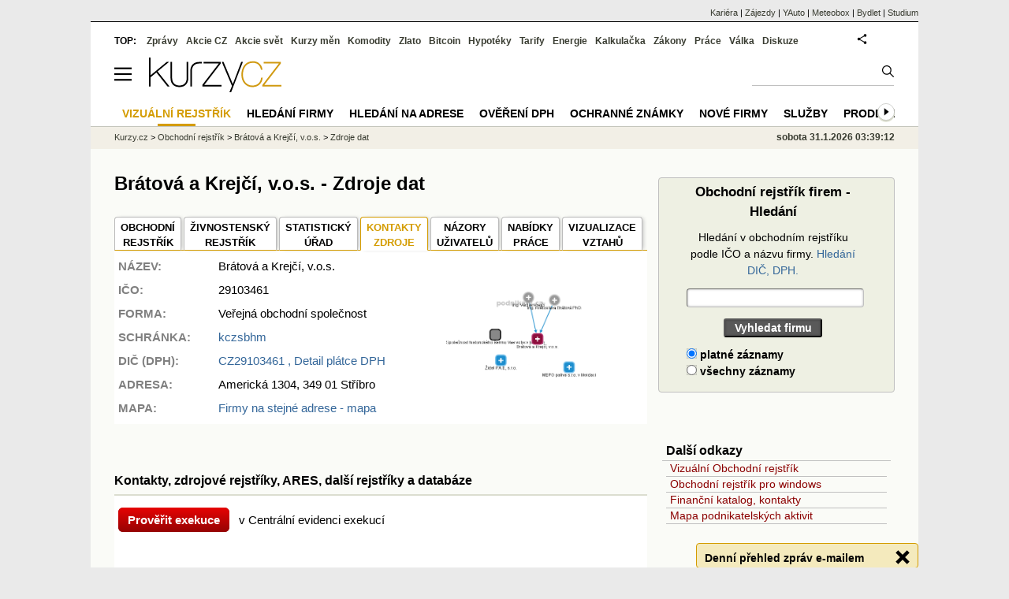

--- FILE ---
content_type: text/html; charset=utf-8
request_url: https://rejstrik-firem.kurzy.cz/29103461/bratova-a-krejci-vos/zdroje/
body_size: 14276
content:
<!DOCTYPE html>
<html lang="cs">
	<head>
	<meta http-equiv="X-UA-Compatible" content="IE=edge">

	
	<script>z_start = new Date();mobile_view=false;jsmobil=0;pp_gemius_identifier='0niQAutsv0Sx00j7k26sM8cPDkFkqUMVN0OZjsogK7T.r7';var pp_gemius_use_cmp=true;window['gtag_enable_tcf_support']=true</script>


	<meta charset="utf-8"><meta http-equiv="content-language" content="cs">
	<title>Brátová a Krejčí, v.o.s.  - Zdroje dat | Kurzy.cz</title>
	<meta name="description" content="Brátová a Krejčí, v.o.s."><meta property='og:image' content='https://i.fin.cz/og/rejstrik-firem.kurzy.cz/29103461/bratova-a-krejci-vos/zdroje___add[260131].png' /><meta name="author" content="Kurzy.cz">

	
		<meta name="viewport" content="width=990">
		<script>
	/* <![CDATA[ */
	var a_adv={im:function(t){},ram:function(t){},repairIE:function(t){},all:function(t){},get_one:function(t){},rscript:function(t){},mscript:function(t){}}
	var alia_gSeznamSession
	var alia_adv = {code:'wCFdZdroje',mc_msg_top:'11457',mc_msg_bot:'10596',mc_msg_rtb:'10596',AdFormCat:'33',tree_code:'wCFdZdroje',flavour:'full',noview:'',lv:'1',nm:'1'};  
	var alia_gAdServer = 'rs.kurzy.cz'; 
	/*var alia_gAdServer = 'www.kurzy.cz';*/ 
	var alia_gAdPosition = 'wCentrumFirem';
	var alia_gAdvBulkTemplates  = '______________';
	
		alia_adv.imm = '[base64]'; 
		var alia_gAdvBulkPositions  = '[base64]'; 
		var alia_gAdvPriority = '_doublesky_300adsense_|_250stranka_300adsense_|_topexclusiv_rectangle_|_rectangle_'
	
	var alia_gCode = 'wCFdZdroje';
	var alia_gLV = '1'
	var alia_gAdSpecialPosition = ''   
	
	var alia_gDFP = 1
	
	var alia_gVersion = ''
	var alia_adv_params = {};
	var a_adv_cizadb = false;
	var alia_gPrf = 'prf';
	/* ]]> */
</script>



	

	<script src="//s.fin.cz/l/levelN.asp?flavour=full&lmf=260127" async></script>

	 <link type="text/css" href="https://s.fin.cz/l/lm6.css?v=322" rel="stylesheet" media="all"> 

	
	
	<link rel="alternate" type="application/rss+xml" title="RSS kurzy.cz" href="https://www.kurzy.cz/zpravy/util/forext.dat?type=rss">
    <script defer src="https://s.fin.cz/l/js/all2025.js?lmf=251126b" charset="utf-8"></script>

	
	<script src="//ajax.googleapis.com/ajax/libs/jquery/3.6.0/jquery.min.js"></script>

	
  <link type="text/css" href="//s.fin.cz/l/css/lm_second.css?v=0.4" rel="stylesheet" media="screen, projection">
  <link type="text/css" href="//s.fin.cz/l/css/or.css?v=1" rel="stylesheet" media="screen, projection">
  

  
  <script src="//s.fin.cz/vor/jquery-ui-1.10.4.custom.min.js"></script>
<script src="//s.fin.cz/vor/jquery.qtip.min.js"></script>
<script src="//s.fin.cz/vor/cytoscape.min.js"></script>
<script src="//s.fin.cz/vor/cytoscape-plugins.min.js"></script>
<script src="//s.fin.cz/vor/rf_frame.js?v=1.3"></script>



	
		
	</head>
	<body>
	
	
	<div id="adv_mobile"><script>a_adv.im('mobile')</script></div>
	
	<div id="ram" class="ecb">
	
		
		
			<div id="adv_ram"><script>a_adv.im('ram')</script></div>
		
		

		<div id="ram_inner" class="ecb">
		<script>a_adv.ram('k')</script>

		
			<div id="contentnew" class="ecb 1">
		

			
				
					<div id="adv_content"><script> a_adv.im('content') </script></div>
				
			

			
			
  

  <style>
  

  </style>

  
	<!-- levy pravy sloupec bez predelu -->
	<div id="main" class="ecb">
	  <div id="leftcolumn" class="ecb">
		
		
		<h1>Brátová a Krejčí, v.o.s.  - Zdroje dat
</h1>
		
		
		<!--lc-->
		 

<div style="margin-bottom:1em"></div>

  
  	<div id="vorgraf" style="display:none">
	  <div class="existingTag">
		<a class="closeButton"></a>
		<div id="graph"></div>
	  </div>
	</div>


  <div id="adv_topclient1" style="text-align: center"><script> a_adv.im('topclient1') </script></div>
  
  <div class="leftcolumnwidth ecb" style="line-height:1.5" itemscope itemtype="http://schema.org/Organization">

  <section class="topmenuxslide">	
  <ul id="ormenu2" class="tabs2">
      <li>
        
          
            <a href="/29103461/bratova-a-krejci-vos/" itemprop="url">OBCHODNÍ<br />REJSTŘÍK</a>
          
        
      </li>
      <li>
        
          
            <a href="/~nr/29103461/bratova-a-krejci-vos/zivnosti/"
			 rel="nofollow" itemprop="sameAs">ŽIVNOSTENSKÝ <br />REJSTŘÍK</a></li>
          
        
      <li>
        
		  <a href="/29103461/bratova-a-krejci-vos/statisticky-urad/" title="Data z Českého statistického úřadu" itemprop="sameAs">STATISTICKÝ<br />ÚŘAD</a>
        
      </li>
      <li class="act2">
		
        
          <span>KONTAKTY<br />ZDROJE</span>
        
        		
      </li>
      <li>
		
		
          <a href="/29103461/bratova-a-krejci-vos/nazory-diskuze-forum/">NÁZORY<br />UŽIVATELŮ</a>
        
        
	  </li>
      <li>
        
          
            <a href="/29103461/bratova-a-krejci-vos/nabidky-prace/" title="Volná pracovní místa v Brátová a Krejčí, v.o.s.">NABÍDKY <br />PRÁCE</a>
          
        
      </li>
	  
      <li>
        
          <a href="" class="vorgraf" id="CZC29103461-1" title="Brátová a Krejčí, v.o.s. - Vizualizace vztahů v obchodním rejstříku" itemprop="sameAs">VIZUALIZACE <br />VZTAHŮ</a>
        
      </li>
	  
  </ul>
  </section>

  
    <div class="vcard">
      <table id="orsmallinfotab">
        <tr>
          <td style="vertical-align:top"><strong>NÁZEV:</strong></td>
		  <td><span class="fn org" itemprop="legalName">Brátová a Krejčí, v.o.s.</span></td>
		  
          <td rowspan="4">
             
              <img loading="lazy" src="https://rejstrik-firem.kurzy.cz/loga-firem/61/34/29103461-bratova-a-krejci-vos.png" alt="Brátová a Krejčí, v.o.s. - logo" itemprop="logo" />
            
          </td>
          <td rowspan="7" style="text-align:right">
              
                <div style="width:200px">
                  <a href="" class="vorgraf" id="CZC29103461-2" title="Brátová a Krejčí, v.o.s. - Grafické zobrazení vztahů rejstříku firem">
                    <img loading="eager" src="/rejstrik-nahled/vor-29103461-bratova-a-krejci-vos.png" alt="Brátová a Krejčí, v.o.s. - náhled vizuálního zobrazení vztahů obchodního rejstříku" style="max-width:190px" itemprop="image" />
                  </a>
                </div>
			  
          </td>
        </tr>
		
  
        
		<tr><td><strong>IČO:</strong></td><td>29103461</td></tr>
        

		
          <tr><td><strong>FORMA:</strong></td><td>Veřejná obchodní společnost</td></tr>
        

		
        
          <tr>
            <td><strong>SCHRÁNKA: </strong></td>
            <td><a href="/29103461/bratova-a-krejci-vos/datove-schranky/" title="Kontakty: Datová schránka">kczsbhm</a>
			</td>
          </tr>
        
		

		
        
          <tr>
			<td style="vertical-align:top"><strong>DIČ (DPH):</strong></td><td colspan="2"> 
			  <a href="/29103461/bratova-a-krejci-vos/registrace-dph/" title="DIČ: CZ29103461">
			  <span itemprop="vatID">CZ29103461</span>
			  , Detail  plátce DPH
			  
			  </a>

			  
			</td>
		  </tr>
        
		

		

        

        <tr><td style="vertical-align:top"><strong>ADRESA:</strong></td>
		  <td colspan="2"><span itemprop="address">Americká 1304, 349 01 Stříbro

</span></td>
		</tr>        

        
          <tr>
            <td><strong>MAPA:</strong></td>
			<td colspan="2"><a href="https://regiony.kurzy.cz/stribro/americka/1304">Firmy na stejné adrese - mapa</a>
            </td>
          </tr>
        

        
      </table>

      
        <div style="display:none" itemprop="address" itemscope itemtype="http://schema.org/PostalAddress">
		<span class="adr"> 		  
		<span class="street-address" itemprop="streetAddress">Americká 1304</span>
		<span class="locality" itemprop="addressLocality">Stříbro</span>
		<span class="postal-code" itemprop="postalCode">34901</span>
		</span>
        </div>
      
    </div>
    <meta itemprop="foundingDate" content="2010-06-23" />
    

  

  <div id="adv_topexclusiv">
	<script>a_adv.im('topexclusiv')</script>
</div>

  <div id="adv_rectangle">
	<script>a_adv.im('rectangle')</script>
  </div>



  
    
        <br />
      

      <script> $('#sluzbycz').click(function(){if(this.href.indexOf('affil')<0)window.location = this.href+='?sys_affil=576013'; }); </script>
	  
    


	





  

  
    <br>
  

  

  

  

  

  
  
    <h2>Kontakty, zdrojové rejstříky, ARES, další rejstříky a databáze</h2>
    <div id="ormaininfotab">

	  <div style="margin:1em 0 2em 0">
	  <a href="https://exekuce.cebia.cz/pub/ic/29103461?utm_source=kurzy.cz&utm_medium=tlacitko&utm_campaign=kurzy" class="btn_warn">Prověřit exekuce</a>
		&nbsp; v Centrální evidenci exekucí
	  </div>

      

      

      

      

      <br />

      
        <h3>Hlavní zdrojové rejstříky</h3>
        
          
            
              
                
                  <h4 style="display:inline"><a href="/~nr/29103461/bratova-a-krejci-vos/" title="Stránky Obchodní rejstřík Brátová a Krejčí, v.o.s.">Obchodní rejstřík</a></h4> -
                  Výpis firmy z obchodního rejstříku, MSp, základní zdroj informací o obchodních společnostech
                  <br />
                
              
            
          
        
      
        
        
          
            
              
                
                  <h4 style="display:inline"><a href="/~nr/29103461/bratova-a-krejci-vos/zivnostensky-rejstrik" title="Stránky Živnostenský rejstřík Brátová a Krejčí, v.o.s.">Živnostenský rejstřík</a></h4> -
                  Registr živnostenského podnikání, MPO
                  <br />
                
              
            
          
        
      
        
        
          
            
              
                
                  <h4 style="display:inline"><a href="/~nr/29103461/bratova-a-krejci-vos/res" title="Stránky RES Brátová a Krejčí, v.o.s.">RES</a></h4> -
                  Registr ekonomických subjektů, základní evidence ČSÚ
                  <br />
                
              
            
          
        
      
        
        
          
            
              
                
                  <h4 style="display:inline"><a href="/~nr/29103461/bratova-a-krejci-vos/portal" title="Stránky Datové schránky Brátová a Krejčí, v.o.s.">Datové schránky</a></h4> -
                  Portál veřejné správy, MVČR
                  <br />
                
              
            
          
        
      
        
        
          
            
              
                
                  <h4 style="display:inline"><a href="/~nr/29103461/bratova-a-krejci-vos/vestnik" title="Stránky Obchodní věstník Brátová a Krejčí, v.o.s.">Obchodní věstník</a></h4> -
                  Vydávání Obchodního věstníku zabezpečuje Ministerstvo vnitra ČR prostřednictvím Portálu veřejné správy.
                  <br />
                
              
            
          
        
      
        <br /><h3>Rejstřík ARES</h3>
        
          
            
              
                
                  <h4 style="display:inline"><a href="/~nr/29103461/bratova-a-krejci-vos/ares" title="Stránky ARES Brátová a Krejčí, v.o.s.">ARES</a></h4> -
                  Administrativní registr ekonomických subjektů, evidence MFČR
                  <br />
                
              
            
          
        
      
        <br /><h3>Databáze firem</h3>
        
          
            
              
                
                  <h4 style="display:inline"><a href="/~nr/29103461/bratova-a-krejci-vos/telefonni-seznam" title="Stránky Telefonní seznam Brátová a Krejčí, v.o.s.">Telefonní seznam</a></h4> -
                  Vyhledání firmy v telefonním seznamu
                  <br />
                
              
            
          
        
      
        
        
          
            
              
                
                
              
            
          
        
      
        
        
          
            
              
                
                  <h4 style="display:inline"><a href="/~nr/29103461/bratova-a-krejci-vos/najisto" title="Stránky Najisto (Centrum) Brátová a Krejčí, v.o.s.">Najisto (Centrum)</a></h4> -
                  Kontakty v katalogu Najisto
                  <br />
                
              
            
          
        
      
        
        
          
            
              
                
                  <h4 style="display:inline"><a href="/~nr/29103461/bratova-a-krejci-vos/sluzbycz" title="Stránky Služby.cz Brátová a Krejčí, v.o.s.">Služby.cz</a></h4> -
                  Kontakty v katalogu sluzby.cz
                  <br />
                
              
            
          
        
      
        
        
          
            
              
                
                  <h4 style="display:inline"><a href="/~nr/29103461/bratova-a-krejci-vos/zlatestranky" title="Stránky Zlaté stránky Brátová a Krejčí, v.o.s.">Zlaté stránky</a></h4> -
                  Kontakty v katalogu Zlaté stránky
                  <br />
                
              
            
          
        
      
        
        
          
        
      
        
        
          
            
              
                
                  <h4 style="display:inline"><a href="/~nr/29103461/bratova-a-krejci-vos/logo" title="Stránky Logobox Brátová a Krejčí, v.o.s.">Logobox</a></h4> -
                  Zdroj loga firmy
                  <br />
                
              
            
          
        
      
	  
	  	


      
        <br />
        <h3>Přidat firmu do databází</h3>
        Znáte firmu Brátová a Krejčí, v.o.s.? Přidejte ji do nejdůležitějších katalogů na internetu.<br />
        <a href="/~nr/29103461/bratova-a-krejci-vos/zivefirmy-pridat"><b>Přidat do katalogu Živé firmy</b></a>
      
    </div>
  
  

  

  


  


  

  

  












<section>
  <h3 style="margin-top:2em">Zdroje dat a ochrana osobních údajů</h3>
  <p>
    Kurzy.cz zobrazují pouze údaje z otevřených dat, z informací zveřejněných orgány veřejné správy 
    nebo z databází, které zpracováváme jako zpracovatel na základě smlouvy s jiným správcem 
    (např. ŽivéFirmy.cz). Osobní údaje jsou zveřejňovány v souladu s Nařízením (EU) 2016/679 (GDPR) 
    a zákonem č. 110/2019 Sb. Podrobnosti o rozsahu zpracování a právech subjektů údajů najdete 
	v dokumentu <strong>„<a href="https://www.kurzy.cz/osobni-udaje/verejne-zdroje/">Zpracování osobních údajů z veřejných zdrojů</a>“</strong>.
	
  </p>
  <h3>Žádosti, námitky a opravy</h3>
  <p>
    Žádosti a připomínky ke zveřejněným údajům posílejte na 
    <a href="mailto:info@kurzy.cz">info@kurzy.cz</a>. Protože údaje nepřebíráme přímo od subjektů 
    údajů, ale z veřejných zdrojů, nemusíme být schopni Vás jednoznačně identifikovat jen podle 
    jména a příjmení. Pro urychlení prosím uveďte i bližší identifikaci (např. adresu, datum 
    narození) nebo odkaz na konkrétní stránku Kurzy.cz, kde jste uvedeni.
  </p>
  <p>
    Pokud zjistíte nesoulad s původním rejstříkem, napište nám na 
    <a href="mailto:info@kurzy.cz">info@kurzy.cz</a> a uveďte stránku a případně IČ subjektu. 
    Je-li chyba už ve zdrojovém rejstříku, obraťte se na příslušnou instituci uvedenou na stránce 
	<strong>„<a href="/29103461/bratova-a-krejci-vos/zdroje/">Kontakty a zdroje</a>“</strong>, aby mohla být oprava promítnuta i do dalších navázaných databází.
  </p>
</section>







  <hr />
  <div style="margin:0 auto;text-align:center">
    
      <a href="" class="vorgraf" id="CZC29103461-3" title="Brátová a Krejčí, v.o.s. - Grafické zobrazení vztahů rejstříku firem">
    
    <img loading="lazy" src="/rejstrik-nahled/vor-29103461-bratova-a-krejci-vos.png" alt="Brátová a Krejčí, v.o.s. - náhled vizuálního zobrazení vztahů obchodního rejstříku" style="max-width:190px" itemprop="image" />
    
      </a>
    <br />
 
    <div style="color:gray;font-size:.9em">Vizualizace vztahů v obchodním rejstříku na <a href="https://www.podnikani.cz/">podnikani.cz</a></div>
  </div>




</div>

<div id="mediatelframe"></div>






		<!--/lc-->
		<div id="hsocial"></div>

		<!--html_bot-->
					 

		<div id="bzpravy"></div>
		
		
		
		  <div id="adv_left"> <script> a_adv.im('left') </script> </div>
		  <div id="adv_doubleskylevy"> <script>a_adv.im('doubleskylevy')</script> </div>
		
	  </div> <!--/leftcolumn-->

	  <div id="middlecolumn" onclick="Show_hide_rightcolumn()"></div>
	  <div id="rightcolumn" class="ecb"><div id="rightcolumn_hidden_button" onclick="Show_hide_rightcolumn()" title="Skrýt sloupec">X&nbsp;</div>
		
		  


	
	
	<div id="adv_250stranka" class="ecb">
		<script> a_adv.im('250stranka')</script>
	</div>
	<div id="adv_250stranka_n"><script>a_adv.repairIE('250stranka')</script></div>
	
	
	
	<div id="adv_doublesky" class="ecb">
		<script> a_adv.im('doublesky')</script>
	</div>
	<div id="adv_doublesky_n"><script>a_adv.repairIE('doublesky')</script></div>
	
	


		  
		  

	<div id="adv_placenyzaznamall">
		<script> a_adv.im('placenyzaznamall')</script>
	</div>

	





<div id="adv_300adsense" class="ecb">
	<script> a_adv.im('300adsense')</script>
</div>





	
		
		    <div id="adv_textovkaall">
				<script> a_adv.im('textovkaall') </script>
			</div>
		
			




		  
  
<div>
  <form name="or_search" class="simpleform" method="get" action="/hledej/">	
			  
	<table id="or_search_table" style="width:97%">
	  <caption>Obchodní rejstřík firem - Hledání</caption>
	  <tr><th><label for="s" style="font-weight:normal">Hledání v obchodním rejstříku podle IČO a názvu firmy. <a href="https://rejstrik-firem.kurzy.cz/hledej-dph/">Hledání DIČ, DPH.</a></label></th></tr>
	  <tr>
		<th>		  
		  <input type="text" name="s" maxlength="40" minlength="3" size="30" style="width:100%" required id="id_s"> 
		</th>
	  </tr>
	  <tr><th><input type="submit" value="Vyhledat firmu"></th></tr>	  
	  <tr>
		<td>
		  <div id="id_r"><div>
    <label for="id_r_0"><input type="radio" name="r" value="True" id="id_r_0" checked>
 platné záznamy</label>

</div><div>
    <label for="id_r_1"><input type="radio" name="r" value="False" id="id_r_1">
 všechny záznamy</label>

</div>
</div>
		</td>
	  </tr>
	</table>
  </form>
</div>


<br />
<div id="adv_nestandardni">
  <script> a_adv.im('nestandardni') </script>
</div>

<div class="outbox menuright">
  <h3>Další odkazy</h3>
  <ul>
	<li><a href="https://www.podnikani.cz/">Vizuální Obchodní rejstřík</a></li>
	<li><a href="https://data.kurzy.cz/gad/obchodni-rejstrik.gadget" title="Windows (Vista, 7) gadget">Obchodní rejstřík pro windows</a></li>
	<li><a href="https://www.kurzy.cz/katalog/" title="Adresy, kontakty, telefony, email, www stránky firem.">Finanční katalog, kontakty</a></li>
	<li><a href="https://regiony.kurzy.cz/" title="Mapa rozložení podnikatelských aktivit v státu ČR.">Mapa podnikatelských aktivit</a></li>
  </ul>
</div>


<script>emb_event_id=2;emb_event_slug='denni-prehled-zprav';emb_subcat_id=0;emb_boxtitle='Denní přehled zpráv e-mailem';emb_boxcatname='';emb_boxcattext='';emb_boxnoshow=30; </script>





		  















		
	
	﻿<div class="okenko-investora ecb"><h4><a href="https://zpravy.kurzy.cz/okenko-pro-podnikatele/" title="Rubrika Okénko pro podnikatele">Okénko pro podnikatele</a></h4><div class="okenko-investora-rotate2" data-carousel="{auto: 5000, speed: 1000, scroll: 1, visible: 3, vertical: true, norotate:3}"><ul class="ecb"><li class="col jedno ecb"><!- ok --><img loading="lazy" src="https://i.fin.cz/news/foto/okenko-pro-podnikatele/Antonin_Trunec_Software602_small.jpg" alt="Antonín Trunec, Software602" width="60" height="64" style="float: left" /><p class="autor">Antonín Trunec, Software602</p><p><span><a href="https://zpravy.kurzy.cz/840979-firmy-maji-elektronicky-podpis-k-dispozici-presto-vetsina-zustava-u-papiru/" title="Firmy mají elektronický podpis k dispozici, přesto většina zůstává u papíru">Firmy mají elektronický podpis k dispozici, přesto většina zůstává u papíru</a></span></p></li></ul></div></div>


		
	
    
	<br />









	



<div id="adv_stickyright"> <script> a_adv.im('stickyright') </script> </div>

	<div id="adv_squaredole" class="ecb">
		<script> a_adv.im('squaredole')</script>
	</div>


<div id="adv_sky"> <script> a_adv.im('sky') </script> </div>





		
		<div id="rzpravy"></div>
		<div id="adv_doubleskysticky"><script>a_adv.get_one('doubleskysticky', true)</script></div>
	  </div>
	  <div id="rightcolumn_hidden" onclick="Show_hide_rightcolumn()" title="Zobrazit sloupec">Zobrazit sloupec&nbsp;</div>
	  
<div id="breadservers">
	
	 
	<a href="https://www.kurzy.cz/kontakty/kariera/" title="Kariéra v kurzy.cz - volná místa">Kariéra</a> |

	
	
	

	<a href="https://www.zajezdy.cz/" title="Zájezdy a dovolená">Zájezdy</a> 
	| <a href="https://yauto.cz/" title="Auta, prodej aut - AAA , ESA a další autobazary">YAuto</a>
	| <a href="https://meteobox.cz/" title="Počasí z yr.no - Předpověď počasí online">Meteobox</a>
	| <a href="https://www.bydlet.cz/" title="Bydlení a reality">Bydlet</a>
	| <a href="https://studium.cz/" title="Kurzy, školení, rekvalifikace, daňové a účetní kurzy.">Studium</a>
	
</div>

<div id="headerlogonew" class="ecb">
	<a href="#mmenu" id="mmenubutton"><svg id="mmxopen"></svg></a>

  <a href="https://www.kurzy.cz" title="Kurzy.cz - Kurzy měn, akcie, komodity, investice">
<img loading="lazy" src="https://s.fin.cz/l/kurzy-cz-206px.svg" height="44" alt="Kurzy.cz logo" style="margin-top:10px">
</a>



  
	<div id="adv_topnewsnew"></div>
	<form action="https://www.kurzy.cz/hledani/" accept-charset="utf-8" id="mains">
	<fieldset>
		<input name="q" accesskey="v" />
		<input type="submit" value=""	title="Vyhledat" />
	</fieldset>
	</form>
</div>	
<div id="mainlinksnew">
	
	TOP:
	 
	
	<a href="https://zpravy.kurzy.cz/" title="Aktuální zpravodajství z financí">Zprávy</a><a href="https://www.kurzy.cz/akcie-cz/" title="Akcie cz online - Burza cenných papírů Praha a RM Systém, kurzy ČEZ, Erste, Moneta.">Akcie CZ</a><a href="https://www.kurzy.cz/akcie-svet/" title="Akcie ve světě">Akcie svět</a><a href="https://www.kurzy.cz/kurzy-men/" title="Kurzy měn, kurzovní lístky bank a směnáren i ČNB.">Kurzy měn</a><a href="https://www.kurzy.cz/komodity/" title="Komodity a deriváty, ropa, benzín, nafta, drahé kovy">Komodity</a><a href="https://www.kurzy.cz/zlato/" title="Zlato - Cena zlata, investiční zlato, výkup a prodej zlata">Zlato</a><a href="https://www.kurzy.cz/bitcoin/" title="Bitcoin a kryptoměny" >Bitcoin</a><a href="https://www.kurzy.cz/hypoteky/" title="Hypotéka, kalkulačka, refinancování, nabídky hypotečních bank">Hypotéky</a><a href="https://www.kurzy.cz/tarify/" title="Tarify telefonů - tarify O2, t-mobile, vodafone">Tarify</a><a href="https://www.kurzy.cz/energie/" title="Energie - srovnání ceny plynu a elektřiny. Tarify EON, ČEZ, Innogy.">Energie</a><a href="https://www.kurzy.cz/kalkulacka/" title="Kalkulačky - Mzdová kalkulačka, hypoteční a důchová kalkulačka a další kalkulačky.">Kalkulačka</a><a href="https://wwww.kurzy.cz/zakony/" title="Zákony, sbírka zákonů - zákon o DPH, stavební, živnostenský a další zákony.">Zákony</a><a href="https://www.kurzy.cz/prace/" title="Práce - Nabídky práce, volná pracovní místa, Úřad práce.">Práce</a><a href="https://www.kurzy.cz/ekonomika/valka/" title="Ekonomika války">Válka</a><a href="https://nazory.kurzy.cz/" title="Diskuze, názory, dotazy, komunita investorů.">Diskuze</a>
	
	

	
	<div id="adv_headerlogin2"> <script>a_adv.im('headerlogin2')</script> </div>
	<noscript>	
		<div style="float:right;">
		<!--[if IE]>
			<iframe src="https://www.kurzy.cz/util/comm.asp?AC=IF1" style="border:0; width: 150px; height: 20px;" frameborder="0" scrolling="no"></iframe>
		<![endif]--> 	
		<object id="loginnojs" data="https://www.kurzy.cz/util/comm.asp?AC=IF1"></object>
		</div>
	</noscript>

	
	
		

</div>

<div class="breadcrumbs ecb"><a href="https://www.kurzy.cz/" title="Kurzy měn, akcie cz online a komodity, investice online - Kurzy.cz">Kurzy.cz</a> &gt; <a href="https://rejstrik-firem.kurzy.cz/" title="Obchodní rejstřík firem, justice.cz">Obchodní rejstřík</a> &gt; <a href="https://rejstrik-firem.kurzy.cz/29103461/bratova-a-krejci-vos/" title="Brátová a Krejčí, v.o.s. - Výpis obchodního rejstříku">Brátová a Krejčí, v.o.s.</a> &gt; <a title="Brátová a Krejčí, v.o.s. - Zdroje dat a jiné databáze">Zdroje dat</a>
    <script> var alia_headertime = 'sobota 31.1.2026 03:39:12'</script>
	<div id="adv_headertime" style="float:right">
	sobota 31.1.2026 03:39:12
	<script>a_adv.im('headertime')</script>
	</div>

</div>







	</div> <!--/main-->
  

		
			</div>
		
			<div id="headernew">
				<div id="adv_cid"> <script> a_adv.im('cid') </script> </div>
				<div class="navbar navbarb menu-wrapper" id="navbarb"><ul class="menu"><li class="active" id="nb10596"><a class="mastera" href="https://www.podnikani.cz/" title="Vizuální rejstřík firmy a osoby·">Vizuální rejstřík</a></li><li id="nbNone"><a class="mastera" href="https://rejstrik-firem.kurzy.cz/" title="Hledání v rejstříku podle firmy·">Hledání firmy</a></li><li id="nb11504"><a class="mastera" href="https://regiony.kurzy.cz/" title="Hledání osob a firem na adrese·">Hledání na adrese</a></li><li id="nb11729"><a class="mastera" href="https://www.kurzy.cz/dph/" title="Ověření DPH·">Ověření DPH</a></li><li id="nb11548"><a class="mastera" href="https://oz.kurzy.cz/" title="Ochranné známky seznam, nejnovější·">Ochranné známky</a></li><li id="nbNone"><a class="mastera" href="https://rejstrik-firem.kurzy.cz/seznam-10/" title="Nově vzniklé firmy·">Nové firmy</a></li><li id="nb12370"><a class="mastera" href="https://rejstrik-firem.kurzy.cz/sluzby/" title="Seznam firem poskytujících vybrané  služby·">Služby</a></li><li id="nbNone"><a class="mastera" href="https://www.kurzy.cz/prodej-dat/databaze-firmy.htm" title="Prodej dat z rejstříků (obchodní, živnostenský)·">Prodej dat z rejstříků</a></li><li id="nb11444"><a class="mastera" href="https://rejstrik-firem.kurzy.cz/obchodni-rejstrik/" title="Informace o tom, co je obchodní rejstřík, kdo je v rejstříku zapsán a jaké vztahy eviduje.">O obchodním rejstříku</a></li><li id="nb11811"><a class="mastera" href="https://rejstrik-firem.kurzy.cz/rejstrik-firem/" title="Nové firmy, firmy podle velikosti, statistiky">Zajímavé seznamy</a></li><li id="nb12278"><a class="mastera" href="https://rejstrik-firem.kurzy.cz/skupinova-registrace-dph/" title="Skup. registrace DIČ/DPH">Skup. registrace DIČ/DPH</a></li><li id="nb12089"><a class="mastera" href="https://rejstrik-firem.kurzy.cz/lei/" title="LEI">LEI</a></li><li id="nb12208"><a class="mastera" href="https://zpravy.kurzy.cz/obchodni-rejstrik/" title="Zpravodajství">Zpravodajství</a></li></ul></div>
			</div>
		
		<div id="qr"></div>
		</div> <!--/ram_inner-->

		
			<div id="adv_bottom" class="ecb"><script> a_adv.im('bottom') </script></div>
			<div id="adv_stickyad" class="ecb"><script> a_adv.im('stickyad') </script></div>
		

		

	</div> <!--/ram-->

	<div id="ram_paticka" class="ecb">
		<div class="paticka">
			
			<table>
  <tr>
	<td>
	  <h4><a href="https://www.kurzy.cz/kalkulacka/" title="Kalkulačka - finanční kalkulačky online.">Kalkulačka</a> - <a href="https://www.kurzy.cz/vypocet/" title="Výpočet - výpočty mzdy, důchodu, nemocenské.">Výpočet</a></h4>
	  <p><a href="https://www.kurzy.cz/kalkulacka/vypocet-ciste-mzdy/" title="Výpočet čisté mzdy - Čistá mzda, hrubá mzda, daně, kalkulačka mzdy." >Výpočet čisté mzdy</a></p>
	  <p><a href="https://www.kurzy.cz/kalkulacka/duchodova-kalkulacka/" title="Výpočet důchodu - kalkulačka odchodu do důchodu" >Důchodová kalkulačka</a></p>
	  <p><a href="https://www.kurzy.cz/kalkulacka/pridavky-na-dite/" title="Přídavky na dítě">Přídavky na dítě</a></p>
	  <p><a href="https://www.kurzy.cz/kalkulacka/prispevek-na-bydleni/" title="Příspěvek na bydlení">Příspěvek na bydlení</a></p>
	  <p><a href="https://www.kurzy.cz/kalkulacka/rodicovsky-prispevek/" title="Rodičovský příspěvek">Rodičovský příspěvek</a></p>
	  <p><a href="https://www.kurzy.cz/kalkulacka/zivotni-minimum/" title="Životní minimum">Životní minimum</a></p>
	  <p><a href="https://www.kurzy.cz/kalkulacka/hypotecni-kalkulacka/" title="Hypoteční kalkulačka">Hypoteční kalkulačka</a></p>
	  <p><a href="https://www.kurzy.cz/povinne-ruceni/" title="POV - zákonné pojištění aut">Povinné ručení</a></p>
	  
	</td>
	<td>
	  <h4><a title="Banky a bankomaty - Česká spořitelna, ČSOB, Unicredit, GE money bank, Komerční banka" href="https://www.kurzy.cz/banky/">Banky</a> a <a href="https://www.kurzy.cz/banky/bankomaty/">Bankomaty</a></h4>
	  <p><a title="Nejlepší úroky u českých bank." href="https://www.kurzy.cz/urokove-sazby/">Úrokové sazby</a></p>
	  
	  <p><a href="https://www.kurzy.cz/hypoteky/" title="Hypotéky, kalkulačka, Nabídky hypotečních bank">Hypotéky</a>, <a title="Srovnání nabídek - všechny stavební spořitelny, on-line prodej." href="https://www.kurzy.cz/stavebni-sporeni/">Stavební spoření</a></p>
	  
	  <p><a href="https://www.kurzy.cz/smenarny/" title="Směnárny v regionech - Praha, Plzeň, Ostrava, Brno, Olomouc.">Směnárny</a> -
	  <a title="Kurz Eura" href="https://www.kurzy.cz/kurzy-men/nejlepsi-kurzy/EUR-euro/">Euro</a>,
	  <a title="Kurz dolaru" href="https://www.kurzy.cz/kurzy-men/nejlepsi-kurzy/USD-americky-dolar/">Dolar</a>
	  </p>
	  <h4><a href="https://www.kurzy.cz/prace/">Práce</a> - <a title="Volná pracovní místa - MPSV, Jobs" href="https://prace.kurzy.cz/urad-prace/volna-mista/">Volná místa</a></h4>
	  <p><a title="Úřady práce, volná pracovní místa, nabídky práce." href="https://prace.kurzy.cz/urad-prace/">Úřad práce</a>,
	  <a href="https://www.kurzy.cz/mzda/"	title="Mzdy - výpočet mzdy, průměrná mzda">Mzdy</a>, <a href="https://www.kurzy.cz/platy/" title="Platy a platové tabulky">Platy</a> 
	  </p>
	  <h4><a href="https://www.kurzy.cz/prispevky-davky/" title="Příspěvky - rodičovský, na péči, na bydlení, dávky podpory">Dávky a příspěvky</a></h4>
	  <p><a href="https://www.kurzy.cz/prispevky-davky/nemocenska/" title="Nemocenská">Nemocenská</a>, <a href="https://www.kurzy.cz/prispevky-davky/porodne/" title=" Porodné">Porodné</a></p>
	  <p><a href="https://www.kurzy.cz/prispevky-davky/podpora-v-nezamestnanosti/" title="Podpora - nezaměstnanost">Podpora v nezaměstnanosti</a></p>
	  <p><a href="https://www.kurzy.cz/duchody/" title="Důchody, penze, penzijní.">Důchody</a></p>
	  
	</td>
	<td>
	  <h4><a href="https://www.kurzy.cz/investice/">Investice</a></h4>
	  <p>
	  <a title="Burza cenných papírů Praha (pražská burza)" href="https://www.kurzy.cz/akcie-cz/burza/">Burza</a>
	  -
	  <a title="Akcie ČEZ online, zprávy" href="https://www.kurzy.cz/akcie-cz/akcie/cez-183/">ČEZ</a>
	  </p>
	  <p><a href="https://www.kurzy.cz/dluhopisy/" title="Dluhopisy - státní a korporátní dluhopisy">Dluhopisy</a>, <a href="https://www.kurzy.cz/podilove-fondy/" title="Výsledky podílových fondů.">Podílové fondy</a></p>
	  <p><a title="Česká ekonomika" href="https://www.kurzy.cz/makroekonomika/">Ekonomika</a> - <a title="Hrubý domácí produkt" href="https://www.kurzy.cz/makroekonomika/hdp/">HDP</a>, <a title="Průměrná mzda" href="https://www.kurzy.cz/makroekonomika/mzdy/">Mzdy</a>
	  </p>
	  <p><a href="https://www.kurzy.cz/kryptomeny/">Kryptoměny</a> - <a href="https://www.kurzy.cz/bitcoin/">Bitcoin</a>, <a href="https://www.kurzy.cz/ethereum/">Ethereum</a>
	  </p>
	  <h4><a href="https://www.kurzy.cz/komodity/drahe-kovy/">Drahé kovy</a></h4><p><a title="Zlato - Cena zlata online" href="https://www.kurzy.cz/komodity/zlato-graf-vyvoje-ceny/">Zlato</a>, <a href="https://zlato.kurzy.cz/" title="investiční zlato, prodej">Investiční zlato</a>,
	  <a title="Stříbro, investiční stříbro, cena stříbra" href="https://www.kurzy.cz/komodity/stribro-graf-vyvoje-ceny/">Stříbro</a>
	  </p>
	  <p>
	  <a title="Ropa - cena ropy brent, graf" href="https://www.kurzy.cz/komodity/ropa-brent-graf-vyvoje-ceny/">Ropa</a>
	  - <a title="Pohonné hmoty - vývoj cen" href="https://www.kurzy.cz/komodity/phm/">PHM</a>,
	  <a href="https://www.kurzy.cz/komodity/benzin/">Benzín</a>,
	  <a href="https://www.kurzy.cz/komodity/nafta/">Nafta</a>,
	  <a href="https://www.kurzy.cz/komodity/nafta-evropa/">Nafta v Evropě</a>
	  </p>
	  
	</td>
	<td>
	  <h4><a href="https://www.kurzy.cz/podnikani/">Podnikání</a></h4>
	  <p><a title="Obchodní rejstřík firem justice.cz" href="https://rejstrik-firem.kurzy.cz/">Obchodní rejstřík</a></p>
	  <p><a title="Regiony - Podnikání v regionech." href="https://regiony.kurzy.cz/">Města a obce</a>, <a title="PSČ a pošty." href="https://regiony.kurzy.cz/psc/">PSČ</a> </p>
	  <p><a href="https://regiony.kurzy.cz/katastr/" title="Nahlížení do katastru nemovitostí online, katastrální úřady, mapy." >Katastr nemovitostí</a></p>
	  <p><a title="Vyhledání ochranných známek" href="https://oz.kurzy.cz/">Ochranné známky</a></p>
	  <p><a href="https://katalog.kurzy.cz/">Finanční katalog</a></p>
	  <p><a href="https://www.kurzy.cz/zakony/89-2012-obcansky-zakonik/" title="Občanský zákoník od 2014, úplné znění">Občanský zákoník</a></p>
	  <p><a href="https://www.kurzy.cz/zakony/262-2006-zakonik-prace/">Zákoník práce</a></p>
	  <p><a href="https://www.kurzy.cz/zakony/183-2006-stavebni-zakon/">Stavební zákon</a></p>
	  <p><a href="https://www.kurzy.cz/dane-danova-priznani/">Daně</a>, <a href="https://www.kurzy.cz/formulare/">formuláře</a></p>
	</td>
	<td>
	  <h4>Další odkazy</h4>
	  <p><a href="https://www.kurzy.cz/auto/" title="Auta - zpravodajství o výrobě a prodeji aut">Auto</a> - <a href="https://www.kurzy.cz/auto/cena/" title="Auta - cena aut na prodej">Cena</a>, <a href="https://www.kurzy.cz/tuv-testy-spolehlivosti-automobilu/" title="TÜV report - spolehlivost automobilů">Spolehlivost</a></p>
	  <p><a title="Ekonomika - ekonomická témata" href="https://www.kurzy.cz/tema/">Monitoring ekonomiky</a></p>
	  <p><a title="Volby 2019, 2020 - parlamentní, krajské, prezidentské volby, výsledky" href="https://volby.kurzy.cz/">Volby</a>, <a title="Hlavní sekce kurzy.cz" href="https://www.kurzy.cz/util/comm.asp?AC=MAPA&amp;S=2">Mapa webu</a></p>

	  <h4><a title="Czech finance - Prague stock, commodities, exchange rates, news." href="https://eng.kurzy.cz/" hreflang="en">English version</a></h4>
	  <p><a title="Czech currency exchange rates, czk to euro, dollar to czk." href="https://eng.kurzy.cz/english/czech-currency-rates/" hreflang="en">Czech currency</a></p>
	  <p><a title="Praha/Prague stock exchange. Czech stock. realtime prices." href="https://eng.kurzy.cz/akcie-cz/" hreflang="en">Prague stock exchange</a></p>
	</td>
  </tr>
</table>
<hr />




			

			<div class="paticka2">

			
			<a href="https://www.kurzy.cz" title="Kurzy měn, akcie, komodity" class="logo"><img loading="lazy" loading="lazy" src="https://s.fin.cz/svg/kurzy-cz-206px-n.svg" alt="Kurzy.cz logo"  /></a>
			


			

			<div style="float:left">
				
				<p><a href="https://www.kurzy.cz/ochrana-udaju/">Ochrana dat</a>, <a href="https://www.kurzy.cz/osobni-udaje/cookies/">Cookies</a></p>
				<p><a title="Vyloučení odpovědnosti / disclaimer" href="https://www.kurzy.cz/disclaimer/">Vyloučení odpovědnosti</a></p>
				
				
				<p>Copyright &copy; 2000 - 2026 </p>
				<p>Kurzy.cz, spol. s r.o., AliaWeb, spol. s r.o. </p>
				
				
			</div>
			
			
			<div style="float:left;margin-left:50px;font-size:12px" class="noprint">
				<p><a title="Informace o reklamě na internetových stránkách serverů AliaWeb, ceník, kontakty." href="https://www.kurzy.cz/reklama/">Reklama na Kurzy.cz</a></p>
				<p><a href="https://www.kurzy.cz/kontakty/kariera/" title="Kariéra v Kurzy.cz - volná místa">Kariéra v Kurzy.cz</a></p>

				<p><a title="Kontakty na pracovníky firmy kurzy.cz." href="https://www.kurzy.cz/kontakty/or/">Kontakty pro Kurzy.cz</a></p>
				
				<p><a title="RSS kanály kurzy.cz/zpravy" href="https://www.kurzy.cz/pouziti/">Použití</a> | <a title="RSS kanály kurzy.cz/zpravy" href="https://www.kurzy.cz/rss/">RSS</a> | <a title="HTML kódy pro váš web nebo blog s aktuálními kurzy." href="https://www.kurzy.cz/html-kody/">HTML kódy</a> | S</p>
			</div>
			
			
			</div>
		</div> <!--/paticka-->

		
			
			<div id="adv_aux">
  <!--
  <script>a_adv.all()</script>
  <div id="adv_topnewsnew_s"><script>a_adv.rscript('topnewsnew')</script></div>
  <div id="adv_bottom_s"><script>a_adv.rscript('bottom')</script></div>
  <div id="adv_partner_s"><script>a_adv.rscript('partner')</script></div>
  <div id="adv_partner2_s"><script>a_adv.rscript('partner2')</script></div>
  <div id="adv_partner300_s"><script>a_adv.rscript('partner300')</script></div>
  <div id="adv_prezentace_s"><script>a_adv.rscript('prezentace')</script></div>
  <div id="adv_topclient2_s"><script>a_adv.rscript('topclient2')</script></div>
  <div id="adv_viphorni_s"><script>a_adv.rscript('viphorni')</script></div>
  <div id="adv_vipdolni_s"><script>a_adv.rscript('vipdolni')</script></div>
  -->
  <script>a_adv.mscript()</script>

</div>

		
	</div><!--/ram_paticka-->

	<div>
		
		
		<script>a_adv.ram('k')</script>
		
	</div>
	<!-- mc_msg_bot=10596 -->

		
		<nav id="mmenu" class="hidden">
	<ul id="mainmmmenu">
	<li><a href="https://rejstrik-firem.kurzy.cz/">Hledání firmy</a></li><li><a href="https://regiony.kurzy.cz/">Hledání na adrese</a></li><li><a href="https://www.kurzy.cz/dph/">Ověření DPH</a></li><li><a href="https://www.podnikani.cz/">Vizuální rejstřík</a></li><li><a href="https://oz.kurzy.cz/">Ochranné známky</a></li><li><a href="https://rejstrik-firem.kurzy.cz/seznam-10/">Nové firmy</a></li><li><a href="https://rejstrik-firem.kurzy.cz/sluzby/">Služby</a></li><li><a href="https://www.kurzy.cz/prodej-dat/databaze-firmy.htm">Prodej dat z rejstříků</a></li>
	
	</ul>
</nav>



<div id="adv_headerlogin"> <script>a_adv.im('headerlogin')</script> </div>
	

	

	
	
	<img loading="eager" id="alia_ab_1" src="https://i.fin.cz/ban/ad_ads_advertisement_advert_adform_pub_300x250.png" style="width:1px;height:1px;" alt="" />	
	
    <div id="prf_adb"></div>
	</body>
</html>


--- FILE ---
content_type: application/javascript
request_url: https://s.fin.cz/vor/cytoscape-plugins.min.js
body_size: 2659
content:
(function(b,a){var c={zoomFactor:0.05,zoomDelay:45,minZoom:0.1,maxZoom:10,fitPadding:50,panSpeed:10,panDistance:10,panDragAreaSize:75,panMinPercentSpeed:0.25,panInactiveArea:8,panIndicatorMinOpacity:0.5,autodisableForMobile:true,sliderHandleIcon:"fa fa-minus",zoomInIcon:"fa fa-plus",zoomOutIcon:"fa fa-minus",resetIcon:"fa fa-expand"};b.fn.cytoscapePanzoom=function(g){var d=b.extend(true,{},c,g);var e=g;var f={destroy:function(){var h=b(this);h.find(".ui-cytoscape-panzoom").remove()},init:function(){var h="ontouchstart" in window;if(h&&d.autodisableForMobile){return b(this)}return b(this).each(function(){var l=b(this);var K=b('<div class="ui-cytoscape-panzoom"></div>');l.append(K);if(d.staticPosition){K.addClass("ui-cytoscape-panzoom-static")}var B=b('<div class="ui-cytoscape-panzoom-zoom-in ui-cytoscape-panzoom-zoom-button"><span class="icon '+d.zoomInIcon+'"></span></div>');K.append(B);var p=b('<div class="ui-cytoscape-panzoom-zoom-out ui-cytoscape-panzoom-zoom-button"><span class="icon '+d.zoomOutIcon+'"></span></div>');K.append(p);var r=b('<div class="ui-cytoscape-panzoom-reset ui-cytoscape-panzoom-zoom-button"><span class="icon '+d.resetIcon+'"></span></div>');K.append(r);var q=b('<div class="ui-cytoscape-panzoom-slider"></div>');K.append(q);q.append('<div class="ui-cytoscape-panzoom-slider-background"></div>');var H=b('<div class="ui-cytoscape-panzoom-slider-handle"><span class="icon '+d.sliderHandleIcon+'"></span></div>');q.append(H);var w=b('<div class="ui-cytoscape-panzoom-no-zoom-tick"></div>');q.append(w);var y=b('<div class="ui-cytoscape-panzoom-panner"></div>');K.append(y);var Q=b('<div class="ui-cytoscape-panzoom-panner-handle"></div>');y.append(Q);var I=b('<div class="ui-cytoscape-panzoom-pan-up ui-cytoscape-panzoom-pan-button"></div>');var R=b('<div class="ui-cytoscape-panzoom-pan-down ui-cytoscape-panzoom-pan-button"></div>');var M=b('<div class="ui-cytoscape-panzoom-pan-left ui-cytoscape-panzoom-pan-button"></div>');var u=b('<div class="ui-cytoscape-panzoom-pan-right ui-cytoscape-panzoom-pan-button"></div>');y.append(I).append(R).append(M).append(u);var i=b('<div class="ui-cytoscape-panzoom-pan-indicator"></div>');y.append(i);function z(W){var S={x:W.originalEvent.pageX-y.offset().left-y.width()/2,y:W.originalEvent.pageY-y.offset().top-y.height()/2};var U=d.panDragAreaSize;var X=Math.sqrt(S.x*S.x+S.y*S.y);var T=Math.min(X/U,1);if(X<d.panInactiveArea){return{x:NaN,y:NaN}}S={x:S.x/X,y:S.y/X};T=Math.max(d.panMinPercentSpeed,T);var V={x:-1*S.x*(T*d.panDistance),y:-1*S.y*(T*d.panDistance)};return V}function C(){clearInterval(v);b(window).unbind("mousemove",A);i.hide()}function j(Y){var aa=Y;var W=Math.sqrt(aa.x*aa.x+aa.y*aa.y);var X={x:-1*aa.x/W,y:-1*aa.y/W};var Z=y.width();var T=y.height();var V=W/d.panDistance;var U=Math.max(d.panIndicatorMinOpacity,V);var S=255-Math.round(U*255);i.show().css({left:Z/2*X.x+Z/2,top:T/2*X.y+T/2,background:"rgb("+S+", "+S+", "+S+")"})}function x(){var U=l.cytoscape("get");var T=U.pan();var S=U.zoom();N=l.width()/2;L=l.height()/2}var G=false;function k(){G=true;x()}function s(){G=false}var N,L;function O(T){var S=l.cytoscape("get");if(!G){x()}S.zoom({level:T,renderedPosition:{x:N,y:L}})}var v;var A=function(S){S.stopPropagation();S.preventDefault();clearInterval(v);var T=z(S);if(isNaN(T.x)||isNaN(T.y)){i.hide();return}j(T);v=setInterval(function(){l.cytoscape("get").panBy(T)},d.panSpeed)};Q.bind("mousedown",function(S){A(S);b(window).bind("mousemove",A)});Q.bind("mouseup",function(){C()});b(window).bind("mouseup blur",function(){C()});q.bind("mousedown",function(){return false});var E;var o=false;var m=2;function J(ac,T){if(T===undefined){T=0}var ab=m;var U=0+ab;var Z=q.height()-H.height()-2*ab;var Y=ac.pageY-q.offset().top-T;if(Y<U){Y=U}if(Y>Z){Y=Z}var W=1-(Y-U)/(Z-U);H.css("top",Y);var V=d.minZoom;var ad=d.maxZoom;var aa=Math.log(V)/Math.log(ad);var S=(1-aa)*W+aa;var X=Math.pow(ad,S);if(X<V){X=V}else{if(X>ad){X=ad}}O(X)}var n,P;H.bind("mousedown",n=function(U){var T=U.target===H[0]?U.offsetY:0;o=true;k();H.addClass("active");var S=0;b(window).bind("mousemove",P=function(W){var V=+new Date;if(V>S+10){S=V}else{return false}J(W,T);return false});b(window).bind("mouseup",function(){b(window).unbind("mousemove",P);o=false;H.removeClass("active");s()});return false});q.bind("mousedown",function(S){if(S.target!==H[0]){n(S);J(S)}});function D(){var T=l.cytoscape("get");var X=T.zoom();var V=d.minZoom;var ab=d.maxZoom;var aa=Math.log(V)/Math.log(ab);var S=Math.log(X)/Math.log(ab);var W=1-(S-aa)/(1-aa);var U=m;var Z=q.height()-H.height()-2*m;var Y=W*(Z-U);if(Y<U){Y=U}if(Y>Z){Y=Z}H.css("top",Y)}D();var t=l.cytoscape("get");t.on("zoom",function(){if(!o){D()}});(function(){var W=1;var U=d.minZoom;var aa=d.maxZoom;var Z=Math.log(U)/Math.log(aa);var S=Math.log(W)/Math.log(aa);var V=1-(S-Z)/(1-Z);if(V>1||V<0){w.hide();return}var T=m;var Y=q.height()-H.height()-2*m;var X=V*(Y-T);if(X<T){X=T}if(X>Y){X=Y}w.css("top",X)})();function F(T,S){var U;T.bind("mousedown",function(V){V.preventDefault();V.stopPropagation();if(V.button!=0){return}var W=l.cytoscape("get");k();U=setInterval(function(){var Y=W.zoom();var X=W.zoom()*S;if(X<d.minZoom){X=d.minZoom}if(X>d.maxZoom){X=d.maxZoom}if((X==d.maxZoom&&Y==d.maxZoom)||(X==d.minZoom&&Y==d.minZoom)){return}O(X)},d.zoomDelay);return false});b(window).bind("mouseup blur",function(){clearInterval(U);s()})}F(B,(1+d.zoomFactor));F(p,(1-d.zoomFactor));r.bind("mousedown",function(S){if(S.button!=0){return}var T=l.cytoscape("get");if(T.elements().size()===0){T.reset()}else{T.fit(d.fitPadding)}return false})})}};if(f[e]){return f[e].apply(this,Array.prototype.slice.call(arguments,1))}else{if(typeof e=="object"||!e){return f.init.apply(this,arguments)}else{b.error("No such function `"+e+"` for jquery.cytoscapePanzoom")}}return b(this)};b.fn.cyPanzoom=b.fn.cytoscapePanzoom;a("core","panzoom",function(d){var e=this;b(e.container()).cytoscapePanzoom(d)})})(jQuery,cytoscape);(function(d,b){function a(i,h){var j=i.scratch().qtip;var g=d.extend({},h);if(!g.id){g.id="cy-qtip-target-"+(+new Date())}if(!j.$domEle){j.$domEle=d('<div id="'+g.id+'"></div>');var e=h&&h.position&&h.position.container?h.position.container:document.body;d(e).append(j.$domEle)}g.position=g.position||{};g.position.adjust=g.position.adjust||{};if(g.position.adjust.mouse===undefined){g.position.adjust.mouse=false}g.show=g.show||{};if(!g.show.event){g.show.event="tap"}g.hide=g.hide||{};if(!g.hide.event){g.hide.event="unfocus"}var f;if(g.content){if(b.is.fn(g.content)){f=g.content}else{if(g.content.text&&b.is.fn(g.content.text)){f=g.content.text}}if(f){g.content=function(l,k){return f.apply(i,[l,k])}}}return g}function c(f,g,e){if(b.is.string(g)){var f=eles[0];var h=f.scratch().qtip;if(f&&h){return h.$domEle.qtip.apply(h.$domEle,arguments)}}throw"Could not run qtip api"}b("collection","qtip",function(i){var g=arguments;var e=this;var j=this.cy();var f=j.container();try{return c(ele,i,g)}catch(h){}e.each(function(k,p){var o=p.scratch();var q=o.qtip=o.qtip||{};var m=a(p,i);q.$domEle.qtip(m);var l=q.$domEle.qtip("api");var n=function(u){var v=p.renderedPosition()||(u?u.cyRenderedPosition:undefined);if(!v||v.x==null){return}var t=f.getBoundingClientRect();var r=p.isNode()?p.renderedWidth():0;var s=p.isNode()?p.renderedHeight():0;q.$domEle.css({position:"absolute",zIndex:"-1",width:r+"px",height:s+"px",left:t.left+v.x+window.pageXOffset-r/2,top:t.top+v.y+window.pageYOffset-s/2})};n();p.on(m.show.event,function(r){n(r);l.show()});p.on(m.hide.event,function(r){l.hide()});if(m.position.adjust.cyViewport){j.on("pan zoom",function(r){n(r);l.reposition()})}});return this});b("core","qtip",function(k){var m=arguments;var h=this;var f=h.container();try{return c(h,k,m)}catch(j){}var n=h.scratch();var i=n.qtip=n.qtip||{};var e=a(h,k);i.$domEle.qtip(e);var g=i.$domEle.qtip("api");var l=function(p){var q=p.cyRenderedPosition;var o=f.getBoundingClientRect();i.$domEle.css({position:"absolute",zIndex:"-1",left:o.left+q.x+window.pageXOffset,top:o.top+q.y+window.pageYOffset})};h.on(e.show.event,function(o){if(!e.show.cyBgOnly||(e.show.cyBgOnly&&o.cyTarget===h)){l(o);g.show()}});h.on(e.hide.event,function(o){if(!e.hide.cyBgOnly||(e.hide.cyBgOnly&&o.cyTarget===h)){g.hide()}});return this})})(jQuery,cytoscape);